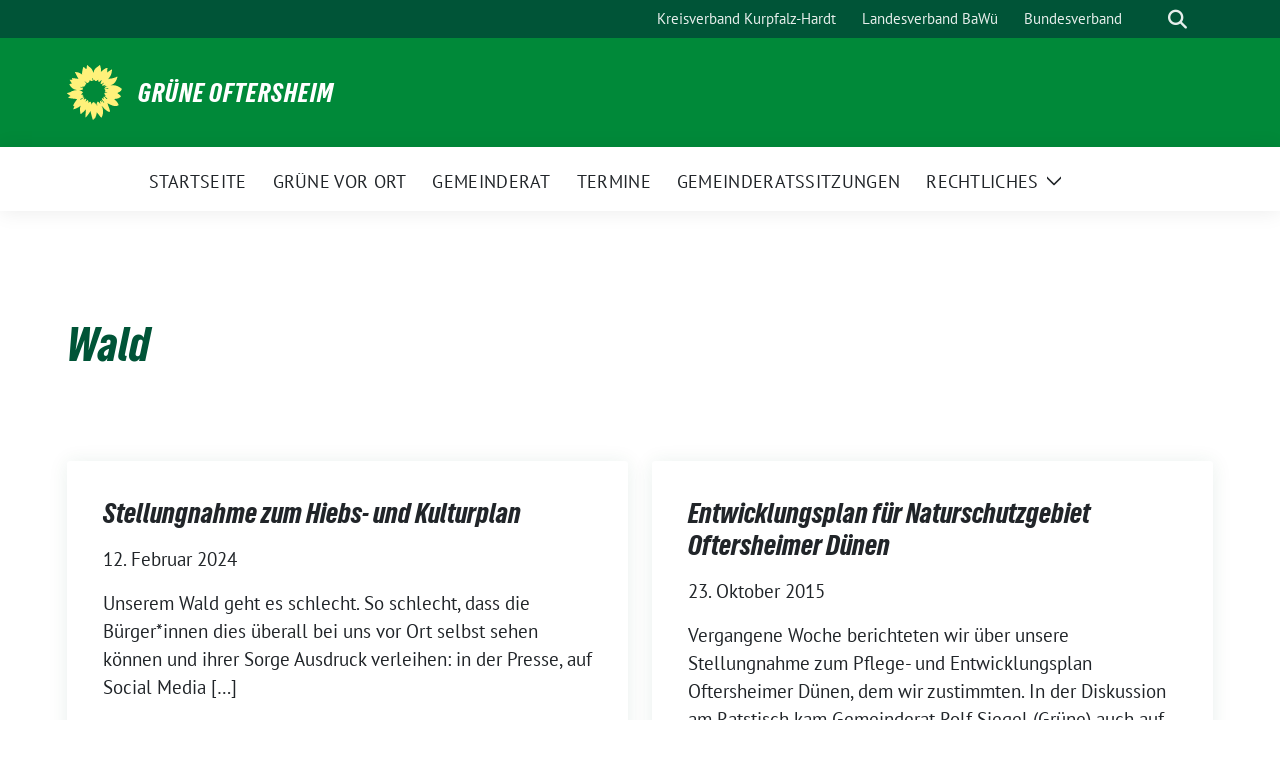

--- FILE ---
content_type: text/html; charset=UTF-8
request_url: https://www.gruene-oftersheim.de/tag/wald/
body_size: 56691
content:
<!doctype html>
<html lang="de" class="theme--default">

<head>
	<meta charset="UTF-8">
	<meta name="viewport" content="width=device-width, initial-scale=1">
	<link rel="profile" href="https://gmpg.org/xfn/11">
	
<!-- Facebook Meta Tags -->
<meta property="og:url" content="https://www.gruene-oftersheim.de/gemeinderatssitzung/stellungnahme-zum-hiebs-und-kulturplan/">
<meta property="og:type" content="website">
<meta property="og:title" content="Stellungnahme zum Hiebs- und Kulturplan">
<meta property="og:description" content="Unserem Wald geht es schlecht. So schlecht, dass die Bürger*innen dies überall bei uns vor Ort selbst sehen können und ihrer Sorge Ausdruck verleihen: in der Presse, auf Social Media [&hellip;]">
<meta property="og:image" content="https://www.gruene-oftersheim.de/wp-content/themes/sunflower/assets/img/sunflower1.jpg">

<!-- Twitter Meta Tags -->
<meta name="twitter:card" content="summary_large_image">
<meta property="twitter:domain" content="https://www.gruene-oftersheim.de">
<meta property="twitter:url" content="https://www.gruene-oftersheim.de/gemeinderatssitzung/stellungnahme-zum-hiebs-und-kulturplan/">
<meta name="twitter:title" content="Stellungnahme zum Hiebs- und Kulturplan">
<meta name="twitter:description" content="Unserem Wald geht es schlecht. So schlecht, dass die Bürger*innen dies überall bei uns vor Ort selbst sehen können und ihrer Sorge Ausdruck verleihen: in der Presse, auf Social Media [&hellip;]">
<meta name="twitter:image" content="https://www.gruene-oftersheim.de/wp-content/themes/sunflower/assets/img/sunflower1.jpg">

<meta property="og:site_name" content="Grüne Oftersheim">
<script type="application/ld+json">
			{
			"@context" : "https://schema.org",
			"@type" : "WebSite",
			"name" : "Grüne Oftersheim",
			"url" : "https://www.gruene-oftersheim.de"
			}
			</script>
	<title>Wald &#8211; Grüne Oftersheim</title>
<meta name='robots' content='max-image-preview:large' />
<link rel="alternate" type="application/rss+xml" title="Grüne Oftersheim &raquo; Feed" href="https://www.gruene-oftersheim.de/feed/" />
<link rel="alternate" type="application/rss+xml" title="Grüne Oftersheim &raquo; Kommentar-Feed" href="https://www.gruene-oftersheim.de/comments/feed/" />
<link rel="alternate" type="application/rss+xml" title="Grüne Oftersheim &raquo; Wald Schlagwort-Feed" href="https://www.gruene-oftersheim.de/tag/wald/feed/" />
<style id='wp-img-auto-sizes-contain-inline-css'>
img:is([sizes=auto i],[sizes^="auto," i]){contain-intrinsic-size:3000px 1500px}
/*# sourceURL=wp-img-auto-sizes-contain-inline-css */
</style>
<style id='wp-block-paragraph-inline-css'>
.is-small-text{font-size:.875em}.is-regular-text{font-size:1em}.is-large-text{font-size:2.25em}.is-larger-text{font-size:3em}.has-drop-cap:not(:focus):first-letter{float:left;font-size:8.4em;font-style:normal;font-weight:100;line-height:.68;margin:.05em .1em 0 0;text-transform:uppercase}body.rtl .has-drop-cap:not(:focus):first-letter{float:none;margin-left:.1em}p.has-drop-cap.has-background{overflow:hidden}:root :where(p.has-background){padding:1.25em 2.375em}:where(p.has-text-color:not(.has-link-color)) a{color:inherit}p.has-text-align-left[style*="writing-mode:vertical-lr"],p.has-text-align-right[style*="writing-mode:vertical-rl"]{rotate:180deg}
/*# sourceURL=https://www.gruene-oftersheim.de/wp-includes/blocks/paragraph/style.min.css */
</style>
<style id='wp-emoji-styles-inline-css'>

	img.wp-smiley, img.emoji {
		display: inline !important;
		border: none !important;
		box-shadow: none !important;
		height: 1em !important;
		width: 1em !important;
		margin: 0 0.07em !important;
		vertical-align: -0.1em !important;
		background: none !important;
		padding: 0 !important;
	}
/*# sourceURL=wp-emoji-styles-inline-css */
</style>
<style id='wp-block-library-inline-css'>
:root{--wp-block-synced-color:#7a00df;--wp-block-synced-color--rgb:122,0,223;--wp-bound-block-color:var(--wp-block-synced-color);--wp-editor-canvas-background:#ddd;--wp-admin-theme-color:#007cba;--wp-admin-theme-color--rgb:0,124,186;--wp-admin-theme-color-darker-10:#006ba1;--wp-admin-theme-color-darker-10--rgb:0,107,160.5;--wp-admin-theme-color-darker-20:#005a87;--wp-admin-theme-color-darker-20--rgb:0,90,135;--wp-admin-border-width-focus:2px}@media (min-resolution:192dpi){:root{--wp-admin-border-width-focus:1.5px}}.wp-element-button{cursor:pointer}:root .has-very-light-gray-background-color{background-color:#eee}:root .has-very-dark-gray-background-color{background-color:#313131}:root .has-very-light-gray-color{color:#eee}:root .has-very-dark-gray-color{color:#313131}:root .has-vivid-green-cyan-to-vivid-cyan-blue-gradient-background{background:linear-gradient(135deg,#00d084,#0693e3)}:root .has-purple-crush-gradient-background{background:linear-gradient(135deg,#34e2e4,#4721fb 50%,#ab1dfe)}:root .has-hazy-dawn-gradient-background{background:linear-gradient(135deg,#faaca8,#dad0ec)}:root .has-subdued-olive-gradient-background{background:linear-gradient(135deg,#fafae1,#67a671)}:root .has-atomic-cream-gradient-background{background:linear-gradient(135deg,#fdd79a,#004a59)}:root .has-nightshade-gradient-background{background:linear-gradient(135deg,#330968,#31cdcf)}:root .has-midnight-gradient-background{background:linear-gradient(135deg,#020381,#2874fc)}:root{--wp--preset--font-size--normal:16px;--wp--preset--font-size--huge:42px}.has-regular-font-size{font-size:1em}.has-larger-font-size{font-size:2.625em}.has-normal-font-size{font-size:var(--wp--preset--font-size--normal)}.has-huge-font-size{font-size:var(--wp--preset--font-size--huge)}.has-text-align-center{text-align:center}.has-text-align-left{text-align:left}.has-text-align-right{text-align:right}.has-fit-text{white-space:nowrap!important}#end-resizable-editor-section{display:none}.aligncenter{clear:both}.items-justified-left{justify-content:flex-start}.items-justified-center{justify-content:center}.items-justified-right{justify-content:flex-end}.items-justified-space-between{justify-content:space-between}.screen-reader-text{border:0;clip-path:inset(50%);height:1px;margin:-1px;overflow:hidden;padding:0;position:absolute;width:1px;word-wrap:normal!important}.screen-reader-text:focus{background-color:#ddd;clip-path:none;color:#444;display:block;font-size:1em;height:auto;left:5px;line-height:normal;padding:15px 23px 14px;text-decoration:none;top:5px;width:auto;z-index:100000}html :where(.has-border-color){border-style:solid}html :where([style*=border-top-color]){border-top-style:solid}html :where([style*=border-right-color]){border-right-style:solid}html :where([style*=border-bottom-color]){border-bottom-style:solid}html :where([style*=border-left-color]){border-left-style:solid}html :where([style*=border-width]){border-style:solid}html :where([style*=border-top-width]){border-top-style:solid}html :where([style*=border-right-width]){border-right-style:solid}html :where([style*=border-bottom-width]){border-bottom-style:solid}html :where([style*=border-left-width]){border-left-style:solid}html :where(img[class*=wp-image-]){height:auto;max-width:100%}:where(figure){margin:0 0 1em}html :where(.is-position-sticky){--wp-admin--admin-bar--position-offset:var(--wp-admin--admin-bar--height,0px)}@media screen and (max-width:600px){html :where(.is-position-sticky){--wp-admin--admin-bar--position-offset:0px}}

/*# sourceURL=wp-block-library-inline-css */
</style><style id='wp-block-categories-inline-css'>
.wp-block-categories{box-sizing:border-box}.wp-block-categories.alignleft{margin-right:2em}.wp-block-categories.alignright{margin-left:2em}.wp-block-categories.wp-block-categories-dropdown.aligncenter{text-align:center}.wp-block-categories .wp-block-categories__label{display:block;width:100%}
/*# sourceURL=https://www.gruene-oftersheim.de/wp-includes/blocks/categories/style.min.css */
</style>
<style id='wp-block-tag-cloud-inline-css'>
.wp-block-tag-cloud{box-sizing:border-box}.wp-block-tag-cloud.aligncenter{justify-content:center;text-align:center}.wp-block-tag-cloud a{display:inline-block;margin-right:5px}.wp-block-tag-cloud span{display:inline-block;margin-left:5px;text-decoration:none}:root :where(.wp-block-tag-cloud.is-style-outline){display:flex;flex-wrap:wrap;gap:1ch}:root :where(.wp-block-tag-cloud.is-style-outline a){border:1px solid;font-size:unset!important;margin-right:0;padding:1ch 2ch;text-decoration:none!important}
/*# sourceURL=https://www.gruene-oftersheim.de/wp-includes/blocks/tag-cloud/style.min.css */
</style>
<style id='wp-block-group-inline-css'>
.wp-block-group{box-sizing:border-box}:where(.wp-block-group.wp-block-group-is-layout-constrained){position:relative}
/*# sourceURL=https://www.gruene-oftersheim.de/wp-includes/blocks/group/style.min.css */
</style>
<style id='global-styles-inline-css'>
:root{--wp--preset--aspect-ratio--square: 1;--wp--preset--aspect-ratio--4-3: 4/3;--wp--preset--aspect-ratio--3-4: 3/4;--wp--preset--aspect-ratio--3-2: 3/2;--wp--preset--aspect-ratio--2-3: 2/3;--wp--preset--aspect-ratio--16-9: 16/9;--wp--preset--aspect-ratio--9-16: 9/16;--wp--preset--color--black: #000000;--wp--preset--color--cyan-bluish-gray: #abb8c3;--wp--preset--color--white: #ffffff;--wp--preset--color--pale-pink: #f78da7;--wp--preset--color--vivid-red: #cf2e2e;--wp--preset--color--luminous-vivid-orange: #ff6900;--wp--preset--color--luminous-vivid-amber: #fcb900;--wp--preset--color--light-green-cyan: #7bdcb5;--wp--preset--color--vivid-green-cyan: #00d084;--wp--preset--color--pale-cyan-blue: #8ed1fc;--wp--preset--color--vivid-cyan-blue: #0693e3;--wp--preset--color--vivid-purple: #9b51e0;--wp--preset--color--himmel: #0BA1DD;--wp--preset--color--tanne: #005437;--wp--preset--color--klee: #008939;--wp--preset--color--klee-700: #006E2E;--wp--preset--color--grashalm: #8ABD24;--wp--preset--color--sonne: #FFF17A;--wp--preset--color--sand: #F5F1E9;--wp--preset--color--gray: #EFF2ED;--wp--preset--gradient--vivid-cyan-blue-to-vivid-purple: linear-gradient(135deg,rgb(6,147,227) 0%,rgb(155,81,224) 100%);--wp--preset--gradient--light-green-cyan-to-vivid-green-cyan: linear-gradient(135deg,rgb(122,220,180) 0%,rgb(0,208,130) 100%);--wp--preset--gradient--luminous-vivid-amber-to-luminous-vivid-orange: linear-gradient(135deg,rgb(252,185,0) 0%,rgb(255,105,0) 100%);--wp--preset--gradient--luminous-vivid-orange-to-vivid-red: linear-gradient(135deg,rgb(255,105,0) 0%,rgb(207,46,46) 100%);--wp--preset--gradient--very-light-gray-to-cyan-bluish-gray: linear-gradient(135deg,rgb(238,238,238) 0%,rgb(169,184,195) 100%);--wp--preset--gradient--cool-to-warm-spectrum: linear-gradient(135deg,rgb(74,234,220) 0%,rgb(151,120,209) 20%,rgb(207,42,186) 40%,rgb(238,44,130) 60%,rgb(251,105,98) 80%,rgb(254,248,76) 100%);--wp--preset--gradient--blush-light-purple: linear-gradient(135deg,rgb(255,206,236) 0%,rgb(152,150,240) 100%);--wp--preset--gradient--blush-bordeaux: linear-gradient(135deg,rgb(254,205,165) 0%,rgb(254,45,45) 50%,rgb(107,0,62) 100%);--wp--preset--gradient--luminous-dusk: linear-gradient(135deg,rgb(255,203,112) 0%,rgb(199,81,192) 50%,rgb(65,88,208) 100%);--wp--preset--gradient--pale-ocean: linear-gradient(135deg,rgb(255,245,203) 0%,rgb(182,227,212) 50%,rgb(51,167,181) 100%);--wp--preset--gradient--electric-grass: linear-gradient(135deg,rgb(202,248,128) 0%,rgb(113,206,126) 100%);--wp--preset--gradient--midnight: linear-gradient(135deg,rgb(2,3,129) 0%,rgb(40,116,252) 100%);--wp--preset--font-size--small: 13px;--wp--preset--font-size--medium: clamp(14px, 0.875rem + ((1vw - 3.2px) * 0.682), 20px);--wp--preset--font-size--large: clamp(22.041px, 1.378rem + ((1vw - 3.2px) * 1.586), 36px);--wp--preset--font-size--x-large: clamp(25.014px, 1.563rem + ((1vw - 3.2px) * 1.93), 42px);--wp--preset--font-family--pt-sans: "PT Sans", sans-serif;--wp--preset--font-family--gruenetypeneue: "GruenType Neue", sans-serif;--wp--preset--spacing--20: 0.44rem;--wp--preset--spacing--30: 0.67rem;--wp--preset--spacing--40: 1rem;--wp--preset--spacing--50: 1.5rem;--wp--preset--spacing--60: 2.25rem;--wp--preset--spacing--70: 3.38rem;--wp--preset--spacing--80: 5.06rem;--wp--preset--shadow--natural: 6px 6px 9px rgba(0, 0, 0, 0.2);--wp--preset--shadow--deep: 12px 12px 50px rgba(0, 0, 0, 0.4);--wp--preset--shadow--sharp: 6px 6px 0px rgba(0, 0, 0, 0.2);--wp--preset--shadow--outlined: 6px 6px 0px -3px rgb(255, 255, 255), 6px 6px rgb(0, 0, 0);--wp--preset--shadow--crisp: 6px 6px 0px rgb(0, 0, 0);}:root { --wp--style--global--content-size: 900px;--wp--style--global--wide-size: 1200px; }:where(body) { margin: 0; }.wp-site-blocks > .alignleft { float: left; margin-right: 2em; }.wp-site-blocks > .alignright { float: right; margin-left: 2em; }.wp-site-blocks > .aligncenter { justify-content: center; margin-left: auto; margin-right: auto; }:where(.is-layout-flex){gap: 0.5em;}:where(.is-layout-grid){gap: 0.5em;}.is-layout-flow > .alignleft{float: left;margin-inline-start: 0;margin-inline-end: 2em;}.is-layout-flow > .alignright{float: right;margin-inline-start: 2em;margin-inline-end: 0;}.is-layout-flow > .aligncenter{margin-left: auto !important;margin-right: auto !important;}.is-layout-constrained > .alignleft{float: left;margin-inline-start: 0;margin-inline-end: 2em;}.is-layout-constrained > .alignright{float: right;margin-inline-start: 2em;margin-inline-end: 0;}.is-layout-constrained > .aligncenter{margin-left: auto !important;margin-right: auto !important;}.is-layout-constrained > :where(:not(.alignleft):not(.alignright):not(.alignfull)){max-width: var(--wp--style--global--content-size);margin-left: auto !important;margin-right: auto !important;}.is-layout-constrained > .alignwide{max-width: var(--wp--style--global--wide-size);}body .is-layout-flex{display: flex;}.is-layout-flex{flex-wrap: wrap;align-items: center;}.is-layout-flex > :is(*, div){margin: 0;}body .is-layout-grid{display: grid;}.is-layout-grid > :is(*, div){margin: 0;}body{font-family: var(--wp--preset--font-family--pt-sans);font-weight: 400;padding-top: 0px;padding-right: 0px;padding-bottom: 0px;padding-left: 0px;}a:where(:not(.wp-element-button)){text-decoration: underline;}h1{color: var(--wp--preset--color--tanne);font-family: var(--wp--preset--font-family--gruenetypeneue);font-weight: 400;}h2{font-family: var(--wp--preset--font-family--gruenetypeneue);font-weight: 400;}:root :where(.wp-element-button, .wp-block-button__link){background-color: #32373c;border-width: 0;color: #fff;font-family: inherit;font-size: inherit;font-style: inherit;font-weight: inherit;letter-spacing: inherit;line-height: inherit;padding-top: calc(0.667em + 2px);padding-right: calc(1.333em + 2px);padding-bottom: calc(0.667em + 2px);padding-left: calc(1.333em + 2px);text-decoration: none;text-transform: inherit;}.has-black-color{color: var(--wp--preset--color--black) !important;}.has-cyan-bluish-gray-color{color: var(--wp--preset--color--cyan-bluish-gray) !important;}.has-white-color{color: var(--wp--preset--color--white) !important;}.has-pale-pink-color{color: var(--wp--preset--color--pale-pink) !important;}.has-vivid-red-color{color: var(--wp--preset--color--vivid-red) !important;}.has-luminous-vivid-orange-color{color: var(--wp--preset--color--luminous-vivid-orange) !important;}.has-luminous-vivid-amber-color{color: var(--wp--preset--color--luminous-vivid-amber) !important;}.has-light-green-cyan-color{color: var(--wp--preset--color--light-green-cyan) !important;}.has-vivid-green-cyan-color{color: var(--wp--preset--color--vivid-green-cyan) !important;}.has-pale-cyan-blue-color{color: var(--wp--preset--color--pale-cyan-blue) !important;}.has-vivid-cyan-blue-color{color: var(--wp--preset--color--vivid-cyan-blue) !important;}.has-vivid-purple-color{color: var(--wp--preset--color--vivid-purple) !important;}.has-himmel-color{color: var(--wp--preset--color--himmel) !important;}.has-tanne-color{color: var(--wp--preset--color--tanne) !important;}.has-klee-color{color: var(--wp--preset--color--klee) !important;}.has-klee-700-color{color: var(--wp--preset--color--klee-700) !important;}.has-grashalm-color{color: var(--wp--preset--color--grashalm) !important;}.has-sonne-color{color: var(--wp--preset--color--sonne) !important;}.has-sand-color{color: var(--wp--preset--color--sand) !important;}.has-gray-color{color: var(--wp--preset--color--gray) !important;}.has-black-background-color{background-color: var(--wp--preset--color--black) !important;}.has-cyan-bluish-gray-background-color{background-color: var(--wp--preset--color--cyan-bluish-gray) !important;}.has-white-background-color{background-color: var(--wp--preset--color--white) !important;}.has-pale-pink-background-color{background-color: var(--wp--preset--color--pale-pink) !important;}.has-vivid-red-background-color{background-color: var(--wp--preset--color--vivid-red) !important;}.has-luminous-vivid-orange-background-color{background-color: var(--wp--preset--color--luminous-vivid-orange) !important;}.has-luminous-vivid-amber-background-color{background-color: var(--wp--preset--color--luminous-vivid-amber) !important;}.has-light-green-cyan-background-color{background-color: var(--wp--preset--color--light-green-cyan) !important;}.has-vivid-green-cyan-background-color{background-color: var(--wp--preset--color--vivid-green-cyan) !important;}.has-pale-cyan-blue-background-color{background-color: var(--wp--preset--color--pale-cyan-blue) !important;}.has-vivid-cyan-blue-background-color{background-color: var(--wp--preset--color--vivid-cyan-blue) !important;}.has-vivid-purple-background-color{background-color: var(--wp--preset--color--vivid-purple) !important;}.has-himmel-background-color{background-color: var(--wp--preset--color--himmel) !important;}.has-tanne-background-color{background-color: var(--wp--preset--color--tanne) !important;}.has-klee-background-color{background-color: var(--wp--preset--color--klee) !important;}.has-klee-700-background-color{background-color: var(--wp--preset--color--klee-700) !important;}.has-grashalm-background-color{background-color: var(--wp--preset--color--grashalm) !important;}.has-sonne-background-color{background-color: var(--wp--preset--color--sonne) !important;}.has-sand-background-color{background-color: var(--wp--preset--color--sand) !important;}.has-gray-background-color{background-color: var(--wp--preset--color--gray) !important;}.has-black-border-color{border-color: var(--wp--preset--color--black) !important;}.has-cyan-bluish-gray-border-color{border-color: var(--wp--preset--color--cyan-bluish-gray) !important;}.has-white-border-color{border-color: var(--wp--preset--color--white) !important;}.has-pale-pink-border-color{border-color: var(--wp--preset--color--pale-pink) !important;}.has-vivid-red-border-color{border-color: var(--wp--preset--color--vivid-red) !important;}.has-luminous-vivid-orange-border-color{border-color: var(--wp--preset--color--luminous-vivid-orange) !important;}.has-luminous-vivid-amber-border-color{border-color: var(--wp--preset--color--luminous-vivid-amber) !important;}.has-light-green-cyan-border-color{border-color: var(--wp--preset--color--light-green-cyan) !important;}.has-vivid-green-cyan-border-color{border-color: var(--wp--preset--color--vivid-green-cyan) !important;}.has-pale-cyan-blue-border-color{border-color: var(--wp--preset--color--pale-cyan-blue) !important;}.has-vivid-cyan-blue-border-color{border-color: var(--wp--preset--color--vivid-cyan-blue) !important;}.has-vivid-purple-border-color{border-color: var(--wp--preset--color--vivid-purple) !important;}.has-himmel-border-color{border-color: var(--wp--preset--color--himmel) !important;}.has-tanne-border-color{border-color: var(--wp--preset--color--tanne) !important;}.has-klee-border-color{border-color: var(--wp--preset--color--klee) !important;}.has-klee-700-border-color{border-color: var(--wp--preset--color--klee-700) !important;}.has-grashalm-border-color{border-color: var(--wp--preset--color--grashalm) !important;}.has-sonne-border-color{border-color: var(--wp--preset--color--sonne) !important;}.has-sand-border-color{border-color: var(--wp--preset--color--sand) !important;}.has-gray-border-color{border-color: var(--wp--preset--color--gray) !important;}.has-vivid-cyan-blue-to-vivid-purple-gradient-background{background: var(--wp--preset--gradient--vivid-cyan-blue-to-vivid-purple) !important;}.has-light-green-cyan-to-vivid-green-cyan-gradient-background{background: var(--wp--preset--gradient--light-green-cyan-to-vivid-green-cyan) !important;}.has-luminous-vivid-amber-to-luminous-vivid-orange-gradient-background{background: var(--wp--preset--gradient--luminous-vivid-amber-to-luminous-vivid-orange) !important;}.has-luminous-vivid-orange-to-vivid-red-gradient-background{background: var(--wp--preset--gradient--luminous-vivid-orange-to-vivid-red) !important;}.has-very-light-gray-to-cyan-bluish-gray-gradient-background{background: var(--wp--preset--gradient--very-light-gray-to-cyan-bluish-gray) !important;}.has-cool-to-warm-spectrum-gradient-background{background: var(--wp--preset--gradient--cool-to-warm-spectrum) !important;}.has-blush-light-purple-gradient-background{background: var(--wp--preset--gradient--blush-light-purple) !important;}.has-blush-bordeaux-gradient-background{background: var(--wp--preset--gradient--blush-bordeaux) !important;}.has-luminous-dusk-gradient-background{background: var(--wp--preset--gradient--luminous-dusk) !important;}.has-pale-ocean-gradient-background{background: var(--wp--preset--gradient--pale-ocean) !important;}.has-electric-grass-gradient-background{background: var(--wp--preset--gradient--electric-grass) !important;}.has-midnight-gradient-background{background: var(--wp--preset--gradient--midnight) !important;}.has-small-font-size{font-size: var(--wp--preset--font-size--small) !important;}.has-medium-font-size{font-size: var(--wp--preset--font-size--medium) !important;}.has-large-font-size{font-size: var(--wp--preset--font-size--large) !important;}.has-x-large-font-size{font-size: var(--wp--preset--font-size--x-large) !important;}.has-pt-sans-font-family{font-family: var(--wp--preset--font-family--pt-sans) !important;}.has-gruenetypeneue-font-family{font-family: var(--wp--preset--font-family--gruenetypeneue) !important;}
/*# sourceURL=global-styles-inline-css */
</style>

<link rel='stylesheet' id='sunflower-style-css' href='https://www.gruene-oftersheim.de/wp-content/themes/sunflower/style.css?ver=2.2.14' media='all' />
<link rel='stylesheet' id='lightbox-css' href='https://www.gruene-oftersheim.de/wp-content/themes/sunflower/assets/vndr/lightbox2/dist/css/lightbox.min.css?ver=4.3.0' media='all' />
<script src="https://www.gruene-oftersheim.de/wp-content/plugins/strato-assistant/js/cookies.js?ver=1705916285" id="strato-assistant-wp-cookies-js"></script>
<script src="https://www.gruene-oftersheim.de/wp-includes/js/jquery/jquery.min.js?ver=3.7.1" id="jquery-core-js"></script>
<script src="https://www.gruene-oftersheim.de/wp-includes/js/jquery/jquery-migrate.min.js?ver=3.4.1" id="jquery-migrate-js"></script>
<link rel="https://api.w.org/" href="https://www.gruene-oftersheim.de/wp-json/" /><link rel="alternate" title="JSON" type="application/json" href="https://www.gruene-oftersheim.de/wp-json/wp/v2/tags/19" /><link rel="EditURI" type="application/rsd+xml" title="RSD" href="https://www.gruene-oftersheim.de/xmlrpc.php?rsd" />
<style class='wp-fonts-local'>
@font-face{font-family:"PT Sans";font-style:normal;font-weight:400;font-display:fallback;src:url('https://www.gruene-oftersheim.de/wp-content/themes/sunflower/assets/fonts/pt-sans-v17-latin_latin-ext-regular.woff2') format('woff2'), url('https://www.gruene-oftersheim.de/wp-content/themes/sunflower/assets/fonts/pt-sans-v17-latin_latin-ext-regular.ttf') format('truetype');font-stretch:normal;}
@font-face{font-family:"PT Sans";font-style:italic;font-weight:400;font-display:fallback;src:url('https://www.gruene-oftersheim.de/wp-content/themes/sunflower/assets/fonts/pt-sans-v17-latin_latin-ext-italic.woff2') format('woff2'), url('https://www.gruene-oftersheim.de/wp-content/themes/sunflower/assets/fonts/pt-sans-v17-latin_latin-ext-italic.ttf') format('truetype');font-stretch:normal;}
@font-face{font-family:"PT Sans";font-style:normal;font-weight:700;font-display:fallback;src:url('https://www.gruene-oftersheim.de/wp-content/themes/sunflower/assets/fonts/pt-sans-v17-latin_latin-ext-700.woff2') format('woff2'), url('https://www.gruene-oftersheim.de/wp-content/themes/sunflower/assets/fonts/pt-sans-v17-latin_latin-ext-700.ttf') format('truetype');font-stretch:normal;}
@font-face{font-family:"PT Sans";font-style:italic;font-weight:700;font-display:fallback;src:url('https://www.gruene-oftersheim.de/wp-content/themes/sunflower/assets/fonts/pt-sans-v17-latin_latin-ext-700italic.woff2') format('woff2'), url('https://www.gruene-oftersheim.de/wp-content/themes/sunflower/assets/fonts/pt-sans-v17-latin_latin-ext-700italic.ttf') format('truetype');font-stretch:normal;}
@font-face{font-family:"GruenType Neue";font-style:normal;font-weight:400;font-display:block;src:url('https://www.gruene-oftersheim.de/wp-content/themes/sunflower/assets/fonts/GrueneTypeNeue-Regular.woff2') format('woff2'), url('https://www.gruene-oftersheim.de/wp-content/themes/sunflower/assets/fonts/GrueneTypeNeue-Regular.woff') format('woff');font-stretch:normal;}
</style>
<link rel="icon" href="https://www.gruene-oftersheim.de/wp-content/themes/sunflower/assets/img/favicon.ico" sizes="32x32" />
<link rel="icon" href="https://www.gruene-oftersheim.de/wp-content/themes/sunflower/assets/img/sunflower-192.png" sizes="192x192" />
<link rel="apple-touch-icon" href="https://www.gruene-oftersheim.de/wp-content/themes/sunflower/assets/img/sunflower-180.png" />
<meta name="msapplication-TileImage" content="https://www.gruene-oftersheim.de/wp-content/themes/sunflower/assets/img/sunflower-270.png" />
		<style id="wp-custom-css">
			.next-events {
    background-image: url(wp-content/uploads/2024/02/Hintergrund-1.jpg);
}
.ovo-kw24-outer{
	position:relative;
}
.sunflower-categories{
	display: none;	
}
.ovo-kw24-innerbackground{
	position: absolute;
	left: -2ex;
	top: 0;
	transform: skew(-12deg);
	background-color: #005437;
	color: #005437;
	padding-right: 2em;
	padding-left: 0.7em;
	overflow: hidden;
	white-space: nowrap;
}
.ovo-kw24-innerbackground > h2{
	color: #005437;
}
.ovo-kw24-innerbackgroundbehind{
	position: absolute;
	left: -3ex;
	top: 0.5em;
	transform: skew(-12deg);
	background-color: #008939;
	color: #008939;
	padding-right: 2em;
	padding-left: 0.7em;
	overflow: hidden;
	white-space: nowrap;
}
.ovo-kw24-innerbackgroundbehind > h2{
	color: #008939;
}

.ovo-kw24-innertext{
	position: absolute;
	left: 0;
	top: 0;
	color: #f5f1e9;
	padding-left: 0.7em;	
	overflow: hidden;
	white-space: nowrap;
}
.ovo-kw24-innertext > h2{
	color: #f5f1e9;
}

.ovo-kw24-hider{
	position: absolute;	
	width: 4ex;
	left: -4ex;
	height: 3.1em;
	background-color: white;
}

#post-1695>div.post-thumbnail, 
#post-1700>div.post-thumbnail,
#post-1709>div.post-thumbnail,
#post-1776>div.post-thumbnail,
#post-1780>div.post-thumbnail,
#post-1783>div.post-thumbnail,
#post-1785>div.post-thumbnail,
#post-1787>div.post-thumbnail,
#post-1789>div.post-thumbnail,
#post-1794>div.post-thumbnail,
#post-1797>div.post-thumbnail,
#post-1804>div.post-thumbnail,
#post-1808>div.post-thumbnail,
#post-1815>div.post-thumbnail,
#post-1818>div.post-thumbnail,
#post-1822>div.post-thumbnail,
#post-1825>div.post-thumbnail,
#post-1828>div.post-thumbnail,
#post-1831>div.post-thumbnail,
#post-1834>div.post-thumbnail,
#post-1812>div.post-thumbnail,
#post-1716>div.post-thumbnail{
	display: none;
}

.page-id-1970{
	font-size: min(14pt,1.125rem, var(--bs-body-font-size));
}		</style>
		</head>

<body class="archive tag tag-wald tag-19 wp-embed-responsive wp-theme-sunflower hfeed">
		<div id="page" class="site">
		<a class="skip-link screen-reader-text" href="#primary">Weiter zum Inhalt</a>

		<header id="masthead" class="site-header">

		<nav class="navbar navbar-top d-none d-lg-block navbar-expand-lg navbar-dark p-0 topmenu">
			<div class="container">
				<button class="navbar-toggler" type="button" data-bs-toggle="collapse" data-bs-target="#topmenu-container" aria-controls="topmenu-container" aria-expanded="false" aria-label="Toggle navigation">
					<span class="navbar-toggler-icon"></span>
				</button>
				<div class="collapse navbar-collapse justify-content-between" id="topmenu-container">
					<div class="social-media-profiles d-none d-md-flex"></div>						<div class="d-flex">
							<ul id="topmenu" class="navbar-nav small" itemscope itemtype="http://www.schema.org/SiteNavigationElement"><li  id="menu-item-1600" class="menu-item menu-item-type-custom menu-item-object-custom menu-item-1600 nav-item"><a itemprop="url" href="https://www.gruene-kurpfalz-hardt.de/" class="nav-link"><span itemprop="name">Kreisverband Kurpfalz-Hardt</span></a></li>
<li  id="menu-item-1601" class="menu-item menu-item-type-custom menu-item-object-custom menu-item-1601 nav-item"><a itemprop="url" href="https://www.gruene-bw.de" class="nav-link"><span itemprop="name">Landesverband BaWü</span></a></li>
<li  id="menu-item-1602" class="menu-item menu-item-type-custom menu-item-object-custom menu-item-1602 nav-item"><a itemprop="url" href="https://www.gruene.de" class="nav-link"><span itemprop="name">Bundesverband</span></a></li>
</ul>							<form class="form-inline my-2 my-md-0 search d-flex" action="https://www.gruene-oftersheim.de">
								<label for="topbar-search" class="visually-hidden">Suche</label>
								<input id="topbar-search" class="form-control form-control-sm topbar-search-q" name="s" type="text" placeholder="Suche" aria-label="Suche"
									value=""
								>
								<input type="submit" class="d-none" value="Suche" aria-label="Suche">
							</form>
							<button class="show-search me-3" title="zeige Suche" aria-label="zeige Suche">
								<i class="fas fa-search"></i>
							</button>
						</div>
				</div>
			</div>
		</nav>

		<div class="container-fluid bloginfo bg-primary">
			<div class="container d-flex align-items-center">
				<div class="img-container
				sunflower-logo				">
					<a href="https://www.gruene-oftersheim.de" rel="home" aria-current="page" title="Grüne Oftersheim"><img src="https://www.gruene-oftersheim.de/wp-content/themes/sunflower/assets/img/sunflower.svg" class="" alt="Logo"></a>				</div>
				<div>
					<a href="https://www.gruene-oftersheim.de" class="d-block h5 text-white bloginfo-name no-link">
						Grüne Oftersheim					</a>
									</div>
			</div>
		</div>

</header><!-- #masthead -->

		<div id="navbar-sticky-detector"></div>
	<nav class="navbar navbar-main navbar-expand-lg navbar-light bg-white">
		<div class="container">
			<a class="navbar-brand" href="https://www.gruene-oftersheim.de"><img src="https://www.gruene-oftersheim.de/wp-content/themes/sunflower/assets/img/sunflower.svg" class="sunflower-logo" alt="Sonnenblume - Logo" title="Grüne Oftersheim"></a>			
			

			<button class="navbar-toggler collapsed" type="button" data-bs-toggle="collapse" data-bs-target="#mainmenu-container" aria-controls="mainmenu" aria-expanded="false" aria-label="Toggle navigation">
				<i class="fas fa-times close"></i>
				<i class="fas fa-bars open"></i>
			</button>

			<div class="collapse navbar-collapse" id="mainmenu-container">
				<ul id="mainmenu" class="navbar-nav mr-auto" itemscope itemtype="http://www.schema.org/SiteNavigationElement"><li  id="menu-item-1591" class="menu-item menu-item-type-custom menu-item-object-custom menu-item-home menu-item-1591 nav-item"><a itemprop="url" href="https://www.gruene-oftersheim.de" class="nav-link"><span itemprop="name">Startseite</span></a></li>
<li  id="menu-item-1592" class="menu-item menu-item-type-post_type menu-item-object-page menu-item-1592 nav-item"><a itemprop="url" href="https://www.gruene-oftersheim.de/gruene-vor-ort-2/" class="nav-link"><span itemprop="name">Grüne vor Ort</span></a></li>
<li  id="menu-item-2235" class="menu-item menu-item-type-post_type menu-item-object-page menu-item-2235 nav-item"><a itemprop="url" href="https://www.gruene-oftersheim.de/gemeinderat-2/" class="nav-link"><span itemprop="name">Gemeinderat</span></a></li>
<li  id="menu-item-1594" class="menu-item menu-item-type-post_type menu-item-object-page menu-item-1594 nav-item"><a itemprop="url" href="https://www.gruene-oftersheim.de/termine/" class="nav-link"><span itemprop="name">Termine</span></a></li>
<li  id="menu-item-1595" class="menu-item menu-item-type-taxonomy menu-item-object-category menu-item-1595 nav-item"><a itemprop="url" href="https://www.gruene-oftersheim.de/category/gemeinderatssitzung/" class="nav-link"><span itemprop="name">Gemeinderatssitzungen</span></a></li>
<li  id="menu-item-1964" class="menu-item menu-item-type-custom menu-item-object-custom menu-item-has-children dropdown menu-item-1964 nav-item"><a href="https://www.gruene-oftersheim.de/impressum" data-toggle="dropdown" aria-expanded="false" class="dropdown-toggle nav-link" id="menu-item-dropdown-1964"><span itemprop="name">Rechtliches</span></a>
					<button class="toggle submenu-expand submenu-opener" data-toggle-target="dropdown" data-bs-toggle="dropdown" aria-expanded="false">
						<span class="screen-reader-text">Zeige Untermenü</span>
					</button>
<div class="dropdown-menu dropdown-menu-level-0"><ul aria-labelledby="menu-item-dropdown-1964">
	<li  id="menu-item-1599" class="menu-item menu-item-type-post_type menu-item-object-page menu-item-1599 nav-item"><a itemprop="url" href="https://www.gruene-oftersheim.de/impressum/" class="dropdown-item"><span itemprop="name">Impressum</span></a></li>
	<li  id="menu-item-1596" class="menu-item menu-item-type-post_type menu-item-object-page menu-item-privacy-policy menu-item-1596 nav-item"><a itemprop="url" href="https://www.gruene-oftersheim.de/datenschutz/" class="dropdown-item"><span itemprop="name">Datenschutz</span></a></li>
</ul></div>
</li>
</ul>
				<form class="form-inline my-2 mb-2 search d-block d-lg-none" action="https://www.gruene-oftersheim.de">
					<input class="form-control form-control-sm topbar-search-q" name="s" type="text" placeholder="Suche" aria-label="Suche"
						value=""
					>
					<input type="submit" class="d-none" value="Suche" aria-label="Suche">

				</form>
			</div>
		</div>
	</nav>
	<div id="content" class="container">
		<div class="row">
			<div class="col-12">
				<main id="primary" class="site-main archive">
					
						<header class="page-header">
						<h1 class="page-title">Wald</h1>						</header><!-- .page-header -->

						
						<div class="archive-loop row" data-masonry='{"percentPosition": true }'>
								<div class="col-md-6">
<article id="post-1674" class="bg-white mb-4 has-shadow post-1674 post type-post status-publish format-standard hentry category-gemeinderatssitzung tag-wald">
	<div class="">
				<div class="p-45">
			<header class="entry-header mb-2">
								<h2 class="card-title h4 mb-3"><a href="https://www.gruene-oftersheim.de/gemeinderatssitzung/stellungnahme-zum-hiebs-und-kulturplan/" rel="bookmark">Stellungnahme zum Hiebs- und Kulturplan</a></h2>					<div class="entry-meta mb-3">
						<span class="posted-on"><time class="entry-date published" datetime="2024-02-12T19:01:10+00:00">12. Februar 2024</time><time class="updated" datetime="2024-02-12T19:02:09+00:00">12. Februar 2024</time></span>					</div><!-- .entry-meta -->
								</header><!-- .entry-header -->

			<div class="entry-content">
				<a href="https://www.gruene-oftersheim.de/gemeinderatssitzung/stellungnahme-zum-hiebs-und-kulturplan/" rel="bookmark">
				<p>Unserem Wald geht es schlecht. So schlecht, dass die Bürger*innen dies überall bei uns vor Ort selbst sehen können und ihrer Sorge Ausdruck verleihen: in der Presse, auf Social Media [&hellip;]</p>
				</a>
			</div><!-- .entry-content -->

			<footer class="entry-footer">
							<div class="d-flex mt-2 mb-2">
								<div>
		<span class="cat-links small"><a href="https://www.gruene-oftersheim.de/category/gemeinderatssitzung/" rel="category tag">Gemeinderatssitzungen</a></span><br><span class="tags-links small"><a href="https://www.gruene-oftersheim.de/tag/wald/" rel="tag">Wald</a></span>
				</div>
			</div>
		
				<div class="d-flex flex-row-reverse">
					<a href="https://www.gruene-oftersheim.de/gemeinderatssitzung/stellungnahme-zum-hiebs-und-kulturplan/" rel="bookmark" class="continue-reading">
					weiterlesen				</a>
				</div>
			</footer><!-- .entry-footer -->
		</div>
	</div>
</article><!-- #post-1674 -->
</div><div class="col-md-6">
<article id="post-166" class="bg-white mb-4 has-shadow post-166 post type-post status-publish format-standard hentry category-gemeinderatssitzung category-oftersheim tag-duenen tag-wald">
	<div class="">
				<div class="p-45">
			<header class="entry-header mb-2">
								<h2 class="card-title h4 mb-3"><a href="https://www.gruene-oftersheim.de/gemeinderatssitzung/entwicklungsplan-fuer-naturschutzgebiet-oftersheimer-duenen/" rel="bookmark">Entwicklungsplan für Naturschutzgebiet Oftersheimer Dünen</a></h2>					<div class="entry-meta mb-3">
						<span class="posted-on"><time class="entry-date published" datetime="2015-10-23T11:37:21+00:00">23. Oktober 2015</time><time class="updated" datetime="2024-02-12T17:11:50+00:00">12. Februar 2024</time></span>					</div><!-- .entry-meta -->
								</header><!-- .entry-header -->

			<div class="entry-content">
				<a href="https://www.gruene-oftersheim.de/gemeinderatssitzung/entwicklungsplan-fuer-naturschutzgebiet-oftersheimer-duenen/" rel="bookmark">
				<p>Vergangene Woche berichteten wir über unsere Stellungnahme zum Pflege- und Entwicklungsplan Oftersheimer Dünen, dem wir zustimmten. In der Diskussion am Ratstisch kam Gemeinderat Rolf Siegel (Grüne) auch auf das geplante [&hellip;]</p>
				</a>
			</div><!-- .entry-content -->

			<footer class="entry-footer">
							<div class="d-flex mt-2 mb-2">
								<div>
		<span class="cat-links small"><a href="https://www.gruene-oftersheim.de/category/gemeinderatssitzung/" rel="category tag">Gemeinderatssitzungen</a>, <a href="https://www.gruene-oftersheim.de/category/oftersheim/" rel="category tag">Oftersheim</a></span><br><span class="tags-links small"><a href="https://www.gruene-oftersheim.de/tag/duenen/" rel="tag">Dünen</a>, <a href="https://www.gruene-oftersheim.de/tag/wald/" rel="tag">Wald</a></span>
				</div>
			</div>
		
				<div class="d-flex flex-row-reverse">
					<a href="https://www.gruene-oftersheim.de/gemeinderatssitzung/entwicklungsplan-fuer-naturschutzgebiet-oftersheimer-duenen/" rel="bookmark" class="continue-reading">
					weiterlesen				</a>
				</div>
			</footer><!-- .entry-footer -->
		</div>
	</div>
</article><!-- #post-166 -->
</div>						</div>
						
				</main><!-- #main -->
			</div>
		</div>
</div>
<div class="container-fluid bg-darkgreen p-5">
	<aside id="secondary" class="widget-area container">
		<section id="block-6" class="widget widget_block">
<div class="wp-block-group is-layout-flow wp-block-group-is-layout-flow"><h2 class="widget-title">Kategorien</h2><div class="wp-widget-group__inner-blocks"><div class="wp-block-categories-dropdown wp-block-categories"><label class="wp-block-categories__label" for="wp-block-categories-2">Kategorien</label><select  name='category_name' id='wp-block-categories-2' class='postform'>
	<option value='-1'>Kategorie auswählen</option>
	<option class="level-0" value="bundestagswahl-2025">Bundestagswahl 2025</option>
	<option class="level-0" value="gemeinderatssitzung">Gemeinderatssitzungen</option>
	<option class="level-0" value="kommunalwahl-2019">Kommunalwahl 2019</option>
	<option class="level-0" value="kommunalwahl-2024">Kommunalwahl 2024</option>
	<option class="level-0" value="landtagswahl-2026">Landtagswahl 2026</option>
	<option class="level-0" value="lokalpolitik">Lokalpolitik</option>
	<option class="level-0" value="nachbargemeinden">Nachbargemeinden</option>
	<option class="level-0" value="oftersheim">Oftersheim</option>
	<option class="level-0" value="uncategorized">Uncategorized</option>
	<option class="level-0" value="webseite-allgemein">Webseite Allgemein</option>
</select><script>
( ( [ dropdownId, homeUrl ] ) => {
		const dropdown = document.getElementById( dropdownId );
		function onSelectChange() {
			setTimeout( () => {
				if ( 'escape' === dropdown.dataset.lastkey ) {
					return;
				}
				if ( dropdown.value && dropdown instanceof HTMLSelectElement ) {
					const url = new URL( homeUrl );
					url.searchParams.set( dropdown.name, dropdown.value );
					location.href = url.href;
				}
			}, 250 );
		}
		function onKeyUp( event ) {
			if ( 'Escape' === event.key ) {
				dropdown.dataset.lastkey = 'escape';
			} else {
				delete dropdown.dataset.lastkey;
			}
		}
		function onClick() {
			delete dropdown.dataset.lastkey;
		}
		dropdown.addEventListener( 'keyup', onKeyUp );
		dropdown.addEventListener( 'click', onClick );
		dropdown.addEventListener( 'change', onSelectChange );
	} )( ["wp-block-categories-2","https://www.gruene-oftersheim.de"] );
//# sourceURL=build_dropdown_script_block_core_categories
</script>

</div></div></div>
</section><section id="block-7" class="widget widget_block widget_tag_cloud"><p class="wp-block-tag-cloud"><a href="https://www.gruene-oftersheim.de/tag/asyl/" class="tag-cloud-link tag-link-9 tag-link-position-1" style="font-size: 8pt;" aria-label="Asyl (1 Eintrag)">Asyl</a>
<a href="https://www.gruene-oftersheim.de/tag/barrierefreiheit/" class="tag-cloud-link tag-link-11 tag-link-position-2" style="font-size: 14.461538461538pt;" aria-label="Barrierefreiheit (3 Einträge)">Barrierefreiheit</a>
<a href="https://www.gruene-oftersheim.de/tag/beweidung/" class="tag-cloud-link tag-link-27 tag-link-position-3" style="font-size: 8pt;" aria-label="Beweidung (1 Eintrag)">Beweidung</a>
<a href="https://www.gruene-oftersheim.de/tag/buergermeisterwahl-2022/" class="tag-cloud-link tag-link-33 tag-link-position-4" style="font-size: 11.876923076923pt;" aria-label="Bürgermeisterwahl 2022 (2 Einträge)">Bürgermeisterwahl 2022</a>
<a href="https://www.gruene-oftersheim.de/tag/chillplatz/" class="tag-cloud-link tag-link-28 tag-link-position-5" style="font-size: 19.846153846154pt;" aria-label="Chillplatz (6 Einträge)">Chillplatz</a>
<a href="https://www.gruene-oftersheim.de/tag/covid-19/" class="tag-cloud-link tag-link-31 tag-link-position-6" style="font-size: 8pt;" aria-label="Covid-19 (1 Eintrag)">Covid-19</a>
<a href="https://www.gruene-oftersheim.de/tag/duenen/" class="tag-cloud-link tag-link-18 tag-link-position-7" style="font-size: 20.923076923077pt;" aria-label="Dünen (7 Einträge)">Dünen</a>
<a href="https://www.gruene-oftersheim.de/tag/ehrenamt/" class="tag-cloud-link tag-link-50 tag-link-position-8" style="font-size: 8pt;" aria-label="Ehrenamt (1 Eintrag)">Ehrenamt</a>
<a href="https://www.gruene-oftersheim.de/tag/erneuerbare-energien/" class="tag-cloud-link tag-link-39 tag-link-position-9" style="font-size: 11.876923076923pt;" aria-label="Erneuerbare Energien (2 Einträge)">Erneuerbare Energien</a>
<a href="https://www.gruene-oftersheim.de/tag/feuerwehr/" class="tag-cloud-link tag-link-16 tag-link-position-10" style="font-size: 8pt;" aria-label="Feuerwehr (1 Eintrag)">Feuerwehr</a>
<a href="https://www.gruene-oftersheim.de/tag/freiluft-sporthalle/" class="tag-cloud-link tag-link-35 tag-link-position-11" style="font-size: 8pt;" aria-label="Freiluft-Sporthalle (1 Eintrag)">Freiluft-Sporthalle</a>
<a href="https://www.gruene-oftersheim.de/tag/ganztagsgrundschule/" class="tag-cloud-link tag-link-29 tag-link-position-12" style="font-size: 8pt;" aria-label="Ganztagsgrundschule (1 Eintrag)">Ganztagsgrundschule</a>
<a href="https://www.gruene-oftersheim.de/tag/golfplatz/" class="tag-cloud-link tag-link-20 tag-link-position-13" style="font-size: 8pt;" aria-label="Golfplatz (1 Eintrag)">Golfplatz</a>
<a href="https://www.gruene-oftersheim.de/tag/haushalt/" class="tag-cloud-link tag-link-12 tag-link-position-14" style="font-size: 11.876923076923pt;" aria-label="Haushalt (2 Einträge)">Haushalt</a>
<a href="https://www.gruene-oftersheim.de/tag/heidelberger-strasse/" class="tag-cloud-link tag-link-13 tag-link-position-15" style="font-size: 14.461538461538pt;" aria-label="Heidelberger Straße (3 Einträge)">Heidelberger Straße</a>
<a href="https://www.gruene-oftersheim.de/tag/hundekot/" class="tag-cloud-link tag-link-4 tag-link-position-16" style="font-size: 8pt;" aria-label="Hundekot (1 Eintrag)">Hundekot</a>
<a href="https://www.gruene-oftersheim.de/tag/jugend/" class="tag-cloud-link tag-link-30 tag-link-position-17" style="font-size: 8pt;" aria-label="Jugend (1 Eintrag)">Jugend</a>
<a href="https://www.gruene-oftersheim.de/tag/kindergarten/" class="tag-cloud-link tag-link-5 tag-link-position-18" style="font-size: 16.615384615385pt;" aria-label="Kindergarten (4 Einträge)">Kindergarten</a>
<a href="https://www.gruene-oftersheim.de/tag/klimaanpassung/" class="tag-cloud-link tag-link-49 tag-link-position-19" style="font-size: 11.876923076923pt;" aria-label="Klimaanpassung (2 Einträge)">Klimaanpassung</a>
<a href="https://www.gruene-oftersheim.de/tag/klimaschutz/" class="tag-cloud-link tag-link-40 tag-link-position-20" style="font-size: 8pt;" aria-label="Klimaschutz (1 Eintrag)">Klimaschutz</a>
<a href="https://www.gruene-oftersheim.de/tag/kroeten/" class="tag-cloud-link tag-link-22 tag-link-position-21" style="font-size: 8pt;" aria-label="Kröten (1 Eintrag)">Kröten</a>
<a href="https://www.gruene-oftersheim.de/tag/lessingstrasse/" class="tag-cloud-link tag-link-6 tag-link-position-22" style="font-size: 8pt;" aria-label="Lessingstraße (1 Eintrag)">Lessingstraße</a>
<a href="https://www.gruene-oftersheim.de/tag/laerm/" class="tag-cloud-link tag-link-36 tag-link-position-23" style="font-size: 8pt;" aria-label="Lärm (1 Eintrag)">Lärm</a>
<a href="https://www.gruene-oftersheim.de/tag/mobile-jugendarbeit/" class="tag-cloud-link tag-link-26 tag-link-position-24" style="font-size: 14.461538461538pt;" aria-label="Mobile Jugendarbeit (3 Einträge)">Mobile Jugendarbeit</a>
<a href="https://www.gruene-oftersheim.de/tag/nachhaltigkeit/" class="tag-cloud-link tag-link-37 tag-link-position-25" style="font-size: 11.876923076923pt;" aria-label="Nachhaltigkeit (2 Einträge)">Nachhaltigkeit</a>
<a href="https://www.gruene-oftersheim.de/tag/ortsbild/" class="tag-cloud-link tag-link-23 tag-link-position-26" style="font-size: 18.338461538462pt;" aria-label="Ortsbild (5 Einträge)">Ortsbild</a>
<a href="https://www.gruene-oftersheim.de/tag/ortskernsanierung/" class="tag-cloud-link tag-link-32 tag-link-position-27" style="font-size: 11.876923076923pt;" aria-label="Ortskernsanierung (2 Einträge)">Ortskernsanierung</a>
<a href="https://www.gruene-oftersheim.de/tag/querungshilfe/" class="tag-cloud-link tag-link-7 tag-link-position-28" style="font-size: 8pt;" aria-label="Querungshilfe (1 Eintrag)">Querungshilfe</a>
<a href="https://www.gruene-oftersheim.de/tag/recup/" class="tag-cloud-link tag-link-38 tag-link-position-29" style="font-size: 8pt;" aria-label="recup (1 Eintrag)">recup</a>
<a href="https://www.gruene-oftersheim.de/tag/stadtradeln/" class="tag-cloud-link tag-link-34 tag-link-position-30" style="font-size: 8pt;" aria-label="Stadtradeln (1 Eintrag)">Stadtradeln</a>
<a href="https://www.gruene-oftersheim.de/tag/tag-des-waldes/" class="tag-cloud-link tag-link-10 tag-link-position-31" style="font-size: 11.876923076923pt;" aria-label="Tag des Waldes (2 Einträge)">Tag des Waldes</a>
<a href="https://www.gruene-oftersheim.de/tag/ths/" class="tag-cloud-link tag-link-21 tag-link-position-32" style="font-size: 16.615384615385pt;" aria-label="THS (4 Einträge)">THS</a>
<a href="https://www.gruene-oftersheim.de/tag/unterfuehrung/" class="tag-cloud-link tag-link-14 tag-link-position-33" style="font-size: 8pt;" aria-label="Unterführung (1 Eintrag)">Unterführung</a>
<a href="https://www.gruene-oftersheim.de/tag/verkehr/" class="tag-cloud-link tag-link-8 tag-link-position-34" style="font-size: 22pt;" aria-label="Verkehr (8 Einträge)">Verkehr</a>
<a href="https://www.gruene-oftersheim.de/tag/wald/" class="tag-cloud-link tag-link-19 tag-link-position-35" style="font-size: 11.876923076923pt;" aria-label="Wald (2 Einträge)">Wald</a></p></section>	</aside>
</div>

	<footer id="colophon" class="site-footer">
		<div class="container site-info">
							<div class="row">
					<div class="col-12 col-md-4 d-flex justify-content-center justify-content-md-start">

						<nav class="navbar navbar-top navbar-expand-md ">
							<div class="text-center ">
							<ul id="footer1" class="navbar-nav small" itemscope itemtype="http://www.schema.org/SiteNavigationElement"><li  id="menu-item-1603" class="menu-item menu-item-type-post_type menu-item-object-page menu-item-privacy-policy menu-item-1603 nav-item"><a itemprop="url" href="https://www.gruene-oftersheim.de/datenschutz/" class="nav-link"><span itemprop="name">Datenschutz</span></a></li>
<li  id="menu-item-1604" class="menu-item menu-item-type-post_type menu-item-object-page menu-item-1604 nav-item"><a itemprop="url" href="https://www.gruene-oftersheim.de/impressum/" class="nav-link"><span itemprop="name">Impressum</span></a></li>
</ul>							</div>
						</nav>
					</div>
					<div class="col-12 col-md-4 p-2 justify-content-center d-flex">
				<a href="https://www.facebook.com/GrueneOftersheim" target="_blank" title="Facebook" class="social-media-profile" rel="me"><i class="fab fa-facebook"></i></a><a href="https://www.instagram.com/gruene_oftersheim" target="_blank" title="Instagram" class="social-media-profile" rel="me"><i class="fab fa-instagram"></i></a>					</div>
					<div class="col-12 col-md-4 d-flex justify-content-center justify-content-md-end">
						<nav class="navbar navbar-top navbar-expand-md">
							<div class="text-center">
														</div>
						</nav>
					</div>
				</div>

				<div class="row">
					<div class="col-12 mt-4 mb-4">
						<hr>
					</div>
				</div>

				

			<div class="row d-block d-lg-none mb-5">
				<div class="col-12">
					<nav class=" navbar navbar-top navbar-expand-md d-flex justify-content-center">
						<div class="text-center">
							<ul id="topmenu-footer" class="navbar-nav small" itemscope itemtype="http://www.schema.org/SiteNavigationElement"><li  class="menu-item menu-item-type-custom menu-item-object-custom menu-item-1600 nav-item"><a itemprop="url" href="https://www.gruene-kurpfalz-hardt.de/" class="nav-link"><span itemprop="name">Kreisverband Kurpfalz-Hardt</span></a></li>
<li  class="menu-item menu-item-type-custom menu-item-object-custom menu-item-1601 nav-item"><a itemprop="url" href="https://www.gruene-bw.de" class="nav-link"><span itemprop="name">Landesverband BaWü</span></a></li>
<li  class="menu-item menu-item-type-custom menu-item-object-custom menu-item-1602 nav-item"><a itemprop="url" href="https://www.gruene.de" class="nav-link"><span itemprop="name">Bundesverband</span></a></li>
</ul>						</div>
					</nav>
				</div>
			</div>


			<div class="row">
				<div class="col-8 col-md-10">
					<p class="small">
						Grüne Oftersheim benutzt das<br>freie
						grüne Theme <a href="https://sunflower-theme.de" target="_blank">sunflower</a> &dash; ein
						Angebot der <a href="https://verdigado.com/" target="_blank">verdigado eG</a>.
					</p>
				</div>
				<div class="col-4 col-md-2">

					<img src="https://www.gruene-oftersheim.de/wp-content/themes/sunflower/assets/img/logo-diegruenen.png" class="img-fluid" alt="Logo BÜNDNIS 90/DIE GRÜNEN">				</div>
			</div>



		</div><!-- .site-info -->
	</footer><!-- #colophon -->
</div><!-- #page -->

<script type="speculationrules">
{"prefetch":[{"source":"document","where":{"and":[{"href_matches":"/*"},{"not":{"href_matches":["/wp-*.php","/wp-admin/*","/wp-content/uploads/*","/wp-content/*","/wp-content/plugins/*","/wp-content/themes/sunflower/*","/*\\?(.+)"]}},{"not":{"selector_matches":"a[rel~=\"nofollow\"]"}},{"not":{"selector_matches":".no-prefetch, .no-prefetch a"}}]},"eagerness":"conservative"}]}
</script>
<script src="https://www.gruene-oftersheim.de/wp-content/themes/sunflower/assets/vndr/bootstrap/dist/js/bootstrap.bundle.min.js?ver=2.2.14" id="bootstrap-js"></script>
<script id="frontend-js-extra">
var sunflower = {"ajaxurl":"https://www.gruene-oftersheim.de/wp-admin/admin-ajax.php","privacy_policy_url":"https://www.gruene-oftersheim.de/datenschutz/","theme_url":"https://www.gruene-oftersheim.de/wp-content/themes/sunflower","maps_marker":"https://www.gruene-oftersheim.de/wp-content/themes/sunflower/assets/img/marker.png","texts":{"readmore":"weiterlesen","icscalendar":"Kalender im ics-Format","lightbox2":{"imageOneOf":"Bild %1 von %2","nextImage":"N\u00e4chstes Bild","previousImage":"Bild zur\u00fcck","cancelLoading":"Bild laden abbrechen","closeLightbox":"Lightbox schlie\u00dfen"}}};
//# sourceURL=frontend-js-extra
</script>
<script src="https://www.gruene-oftersheim.de/wp-content/themes/sunflower/assets/js/frontend.js?ver=2.2.14" id="frontend-js"></script>
<script src="https://www.gruene-oftersheim.de/wp-content/themes/sunflower/assets/vndr/lightbox2/dist/js/lightbox.min.js?ver=3.3.0" id="lightbox-js"></script>
<script src="https://www.gruene-oftersheim.de/wp-includes/js/imagesloaded.min.js?ver=5.0.0" id="imagesloaded-js"></script>
<script src="https://www.gruene-oftersheim.de/wp-includes/js/masonry.min.js?ver=4.2.2" id="masonry-js"></script>
<script id="wp-emoji-settings" type="application/json">
{"baseUrl":"https://s.w.org/images/core/emoji/17.0.2/72x72/","ext":".png","svgUrl":"https://s.w.org/images/core/emoji/17.0.2/svg/","svgExt":".svg","source":{"concatemoji":"https://www.gruene-oftersheim.de/wp-includes/js/wp-emoji-release.min.js?ver=6.9"}}
</script>
<script type="module">
/*! This file is auto-generated */
const a=JSON.parse(document.getElementById("wp-emoji-settings").textContent),o=(window._wpemojiSettings=a,"wpEmojiSettingsSupports"),s=["flag","emoji"];function i(e){try{var t={supportTests:e,timestamp:(new Date).valueOf()};sessionStorage.setItem(o,JSON.stringify(t))}catch(e){}}function c(e,t,n){e.clearRect(0,0,e.canvas.width,e.canvas.height),e.fillText(t,0,0);t=new Uint32Array(e.getImageData(0,0,e.canvas.width,e.canvas.height).data);e.clearRect(0,0,e.canvas.width,e.canvas.height),e.fillText(n,0,0);const a=new Uint32Array(e.getImageData(0,0,e.canvas.width,e.canvas.height).data);return t.every((e,t)=>e===a[t])}function p(e,t){e.clearRect(0,0,e.canvas.width,e.canvas.height),e.fillText(t,0,0);var n=e.getImageData(16,16,1,1);for(let e=0;e<n.data.length;e++)if(0!==n.data[e])return!1;return!0}function u(e,t,n,a){switch(t){case"flag":return n(e,"\ud83c\udff3\ufe0f\u200d\u26a7\ufe0f","\ud83c\udff3\ufe0f\u200b\u26a7\ufe0f")?!1:!n(e,"\ud83c\udde8\ud83c\uddf6","\ud83c\udde8\u200b\ud83c\uddf6")&&!n(e,"\ud83c\udff4\udb40\udc67\udb40\udc62\udb40\udc65\udb40\udc6e\udb40\udc67\udb40\udc7f","\ud83c\udff4\u200b\udb40\udc67\u200b\udb40\udc62\u200b\udb40\udc65\u200b\udb40\udc6e\u200b\udb40\udc67\u200b\udb40\udc7f");case"emoji":return!a(e,"\ud83e\u1fac8")}return!1}function f(e,t,n,a){let r;const o=(r="undefined"!=typeof WorkerGlobalScope&&self instanceof WorkerGlobalScope?new OffscreenCanvas(300,150):document.createElement("canvas")).getContext("2d",{willReadFrequently:!0}),s=(o.textBaseline="top",o.font="600 32px Arial",{});return e.forEach(e=>{s[e]=t(o,e,n,a)}),s}function r(e){var t=document.createElement("script");t.src=e,t.defer=!0,document.head.appendChild(t)}a.supports={everything:!0,everythingExceptFlag:!0},new Promise(t=>{let n=function(){try{var e=JSON.parse(sessionStorage.getItem(o));if("object"==typeof e&&"number"==typeof e.timestamp&&(new Date).valueOf()<e.timestamp+604800&&"object"==typeof e.supportTests)return e.supportTests}catch(e){}return null}();if(!n){if("undefined"!=typeof Worker&&"undefined"!=typeof OffscreenCanvas&&"undefined"!=typeof URL&&URL.createObjectURL&&"undefined"!=typeof Blob)try{var e="postMessage("+f.toString()+"("+[JSON.stringify(s),u.toString(),c.toString(),p.toString()].join(",")+"));",a=new Blob([e],{type:"text/javascript"});const r=new Worker(URL.createObjectURL(a),{name:"wpTestEmojiSupports"});return void(r.onmessage=e=>{i(n=e.data),r.terminate(),t(n)})}catch(e){}i(n=f(s,u,c,p))}t(n)}).then(e=>{for(const n in e)a.supports[n]=e[n],a.supports.everything=a.supports.everything&&a.supports[n],"flag"!==n&&(a.supports.everythingExceptFlag=a.supports.everythingExceptFlag&&a.supports[n]);var t;a.supports.everythingExceptFlag=a.supports.everythingExceptFlag&&!a.supports.flag,a.supports.everything||((t=a.source||{}).concatemoji?r(t.concatemoji):t.wpemoji&&t.twemoji&&(r(t.twemoji),r(t.wpemoji)))});
//# sourceURL=https://www.gruene-oftersheim.de/wp-includes/js/wp-emoji-loader.min.js
</script>
</body>
</html>
